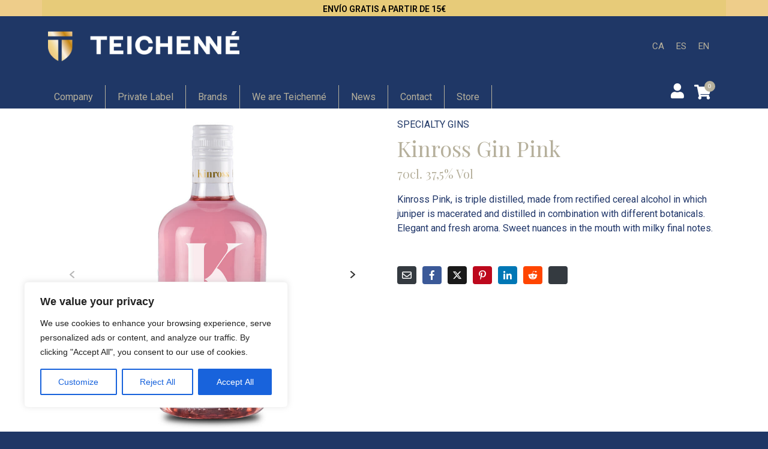

--- FILE ---
content_type: text/css
request_url: https://teichenne.com/wp-content/themes/jupiterx-child/assets/css/style.css?ver=6.8.3
body_size: -43
content:


 #tab-description p{
    font-family: 'Lato',sans-serif!important;
    color: #222222!important;
    background: white; 
    margin: 8.25pt 0cm 8.25pt 0cm;
    padding: 0px 10px 0px 10px;
}

#tab-description {
   padding: 1em;
}

--- FILE ---
content_type: text/css
request_url: https://teichenne.com/wp-content/themes/jupiterx-child/assets/src/library/css/app.css?ver=6.8.3
body_size: 1235
content:
body .jupiterx-header{z-index:20}.c-content{display:-webkit-box;display:-ms-flexbox;display:flex;-ms-flex-wrap:wrap;flex-wrap:wrap;-webkit-box-pack:justify;-ms-flex-pack:justify;justify-content:space-between;margin-bottom:2em;margin-top:15px}.c-gallery{width:48%}@media (max-width: 768px){.c-gallery{width:100%}}.c-gallery__first{width:100%}.c-gallery .swiper-button-next,.c-gallery .swiper-button-prev{background-image:none}.c-gallery .swiper-button-next::after,.c-gallery .swiper-button-prev::after{display:none}.c-gallery .swiper-button-disabled{pointer-events:auto !important}.c-gallery .mySwiper .swiper-slide{border:1px solid #ffffff;cursor:pointer}.c-gallery .mySwiper .swiper-slide-thumb-active{border:1px solid #222}.c-gallery__swiper-big{margin-bottom:10px}.c-gallery__next,.c-gallery__prev{background-color:#ffffff !important;width:40px !important;height:40px !important;border-radius:50px}.c-swiper__wrapper{width:45%;margin:0 auto;padding:5px}@media (max-width: 610px){.c-swiper__wrapper{width:70%}}.c-text{width:48%}@media (max-width: 768px){.c-text{width:100%;margin-top:2em}}.c-text__category{text-transform:uppercase}.c-text__category:hover{color:#203669}.c-text__title{font-family:'Playfair Display';font-size:36px !important;color:#b6b09c;font-weight:400;margin-bottom:0}.c-text__subtitle{font-family:'Playfair Display';color:#b6b09c;line-height:1.6;font-size:20px}.c-text__description{padding:15px 0 35px}.c-tabs{margin-bottom:5rem}.c-tabs__first a{border-bottom:1px solid #ffffff !important}.c-tabs__span a{text-align:center;text-decoration:none;text-transform:uppercase;color:#203669;padding:8px 16px;border:1px solid #3a4357;font-size:16px;display:inline-block;font-weight:bold;font-family:'Roboto'}@media (max-width: 610px){.c-tabs__span a{width:100%}}.c-tabs__span a:hover{text-decoration:none;color:#6c757d}.c-tabs__span a.active{border-bottom:1px solid #ffffff}.c-related{padding-bottom:70px}.c-related__grid{display:grid;grid-template-columns:repeat(4, 1fr);gap:25px}@media (max-width: 768px){.c-related__grid{grid-template-columns:repeat(2, 1fr);gap:20px}}.c-related__img{width:100%}.c-related__title-section{font-size:30px !important;font-family:'Playfair Display';color:#b6b09c;margin:0 0 0.8em;padding-bottom:0.5rem}.c-related__link{text-decoration:none !important}.c-related__link .c-related__title:hover{color:#203669;text-decoration:underline}.c-related__link .c-related__subtitle:hover{text-decoration:none !important}.c-related__title{font-family:'Playfair Display';font-size:21px !important;color:#203669;font-weight:500;margin:0;text-align:center}.c-related__subtitle{font-family:'Playfair Display';color:#203669;line-height:1.6;font-size:20px !important;text-align:center}.c-result__title-wrapper{display:-webkit-box;display:-ms-flexbox;display:flex;-webkit-box-pack:center;-ms-flex-pack:center;justify-content:center;padding:50px 0}.c-result__title-cat{color:#B6B09C;font-weight:600}.c-result__grid{display:grid;grid-template-columns:repeat(3, 1fr);gap:25px;padding-bottom:80px}@media (max-width: 768px){.c-result__grid{grid-template-columns:repeat(2, 1fr);gap:20px}}.c-result__img{width:100%}.c-result__link{text-decoration:none !important}.c-result__link .c-result__title:hover{color:#203669;text-decoration:none !important}.c-result__link .c-result__subtitle:hover{text-decoration:none !important}.c-result__title{font-family:'Playfair Display';font-size:24px !important;color:#203669;font-weight:500;margin:0;text-align:center}.c-result__subtitle{font-family:'Playfair Display';color:#203669;line-height:1.6;font-size:20px !important;text-align:center}.btn--mod{padding:0.375rem 0.45rem !important}.swiper-slide img{width:100%}.tabs{display:-webkit-box;display:-ms-flexbox;display:flex;-ms-flex-wrap:wrap;flex-wrap:wrap;margin-bottom:-1px}.tabs span{margin-left:-1px}@media (max-width: 320px){.tabs span{margin:0}}.tabs span:first-child{margin-left:0}.tabgroup div{padding:2em;border:1px solid #3a4357;font-family:'Lato', sans-serif}.c-list__parent{display:grid;grid-template-columns:repeat(4, 1fr);margin:0;padding:0;list-style:none;padding:25px 0}.c-list__bg{background-image:url("/wp-content/uploads/2022/01/bg_header_productos.jpg");background-position:center center;background-repeat:no-repeat;background-size:cover}.c-list__item{display:-webkit-box;display:-ms-flexbox;display:flex;-webkit-box-align:center;-ms-flex-align:center;align-items:center;background-image:url("/wp-content/uploads/2021/04/bg-categoria.png");background-position:center left;background-repeat:no-repeat}.c-list__link{color:#FFFFFF;font-family:"Roboto", Sans-serif;font-size:22px;font-weight:300;padding:15px;margin-left:25px;text-decoration:none}.c-list__link:hover{color:#FFFFFF;text-decoration:none}@media (max-width: 1024px){.c-list__link{font-size:20px}}@media (max-width: 768px){.c-list__parent{grid-template-columns:repeat(2, 1fr)}}@media (max-width: 600px){.c-list__parent{grid-template-columns:repeat(1, 1fr)}}.pt-20{padding-top:20px}.single-product .jupiterx-main-content{padding-top:20px}body .woocommerce .woocommerce-MyAccount-navigation ul li.is-active{background-color:#1F3766}

/*# sourceMappingURL=app.css.map */

--- FILE ---
content_type: text/css
request_url: https://teichenne.com/wp-content/uploads/elementor/css/post-11.css?ver=1769704735
body_size: 2700
content:
.elementor-11 .elementor-element.elementor-element-1d357b4 .elementor-repeater-item-1c5af2e.jet-parallax-section__layout .jet-parallax-section__image{background-size:auto;}.elementor-11 .elementor-element.elementor-element-2220384:not(.elementor-motion-effects-element-type-background) > .elementor-widget-wrap, .elementor-11 .elementor-element.elementor-element-2220384 > .elementor-widget-wrap > .elementor-motion-effects-container > .elementor-motion-effects-layer{background-color:#E7CB79;}.elementor-11 .elementor-element.elementor-element-2220384 > .elementor-element-populated{transition:background 0.3s, border 0.3s, border-radius 0.3s, box-shadow 0.3s;padding:8px 0px 5px 0px;}.elementor-11 .elementor-element.elementor-element-2220384 > .elementor-element-populated > .elementor-background-overlay{transition:background 0.3s, border-radius 0.3s, opacity 0.3s;}.elementor-widget-heading .elementor-heading-title{font-family:var( --e-global-typography-primary-font-family ), Sans-serif;font-weight:var( --e-global-typography-primary-font-weight );color:var( --e-global-color-primary );}.elementor-11 .elementor-element.elementor-element-db3b57c{text-align:center;}.elementor-11 .elementor-element.elementor-element-db3b57c .elementor-heading-title{font-family:"Roboto", Sans-serif;font-size:14px;font-weight:600;text-transform:uppercase;-webkit-text-stroke-width:0px;stroke-width:0px;-webkit-text-stroke-color:#000;stroke:#000;color:#000000;}.elementor-11 .elementor-element.elementor-element-1d357b4:not(.elementor-motion-effects-element-type-background), .elementor-11 .elementor-element.elementor-element-1d357b4 > .elementor-motion-effects-container > .elementor-motion-effects-layer{background-color:#EECD8A;}.elementor-11 .elementor-element.elementor-element-1d357b4{transition:background 0.3s, border 0.3s, border-radius 0.3s, box-shadow 0.3s;}.elementor-11 .elementor-element.elementor-element-1d357b4 > .elementor-background-overlay{transition:background 0.3s, border-radius 0.3s, opacity 0.3s;}.elementor-11 .elementor-element.elementor-element-0d7c41c > .elementor-container{min-height:60px;}.elementor-11 .elementor-element.elementor-element-0d7c41c .elementor-repeater-item-612a1eb.jet-parallax-section__layout .jet-parallax-section__image{background-size:auto;}.elementor-11 .elementor-element.elementor-element-8a2c555 .raven-site-logo img, .elementor-11 .elementor-element.elementor-element-8a2c555 .raven-site-logo svg{max-width:84%;}.elementor-11 .elementor-element.elementor-element-8a2c555 .raven-site-logo{text-align:left;}.elementor-bc-flex-widget .elementor-11 .elementor-element.elementor-element-360d1ee.elementor-column:not(.raven-column-flex-vertical) .elementor-widget-wrap{align-items:center;}.elementor-11 .elementor-element.elementor-element-360d1ee.elementor-column.elementor-element[data-element_type="column"]:not(.raven-column-flex-vertical) > .elementor-widget-wrap.elementor-element-populated{align-content:center;align-items:center;}.elementor-11 .elementor-element.elementor-element-360d1ee.elementor-column.elementor-element[data-element_type="column"].raven-column-flex-vertical > .elementor-widget-wrap.elementor-element-populated{justify-content:center;}.elementor-11 .elementor-element.elementor-element-360d1ee.elementor-column > .elementor-widget-wrap{justify-content:flex-end;}.elementor-11 .elementor-element.elementor-element-360d1ee.elementor-column.raven-column-flex-vertical > .elementor-widget-wrap{align-content:flex-end;align-items:flex-end;flex-wrap:wrap;}.elementor-widget-wpml-language-switcher .wpml-elementor-ls .wpml-ls-item .wpml-ls-link, 
					.elementor-widget-wpml-language-switcher .wpml-elementor-ls .wpml-ls-legacy-dropdown a{color:var( --e-global-color-text );}.elementor-widget-wpml-language-switcher .wpml-elementor-ls .wpml-ls-legacy-dropdown a:hover,
					.elementor-widget-wpml-language-switcher .wpml-elementor-ls .wpml-ls-legacy-dropdown a:focus,
					.elementor-widget-wpml-language-switcher .wpml-elementor-ls .wpml-ls-legacy-dropdown .wpml-ls-current-language:hover>a,
					.elementor-widget-wpml-language-switcher .wpml-elementor-ls .wpml-ls-item .wpml-ls-link:hover,
					.elementor-widget-wpml-language-switcher .wpml-elementor-ls .wpml-ls-item .wpml-ls-link.wpml-ls-link__active,
					.elementor-widget-wpml-language-switcher .wpml-elementor-ls .wpml-ls-item .wpml-ls-link.highlighted,
					.elementor-widget-wpml-language-switcher .wpml-elementor-ls .wpml-ls-item .wpml-ls-link:focus{color:var( --e-global-color-accent );}.elementor-widget-wpml-language-switcher .wpml-elementor-ls .wpml-ls-statics-post_translations{color:var( --e-global-color-text );}.elementor-11 .elementor-element.elementor-element-b8493fd .wpml-elementor-ls .wpml-ls-item{font-size:15px;}.elementor-11 .elementor-element.elementor-element-b8493fd .wpml-elementor-ls .wpml-ls-item .wpml-ls-link, 
					.elementor-11 .elementor-element.elementor-element-b8493fd .wpml-elementor-ls .wpml-ls-legacy-dropdown a{color:#B6B09C;}.elementor-11 .elementor-element.elementor-element-b8493fd .wpml-elementor-ls .wpml-ls-legacy-dropdown a:hover,
					.elementor-11 .elementor-element.elementor-element-b8493fd .wpml-elementor-ls .wpml-ls-legacy-dropdown a:focus,
					.elementor-11 .elementor-element.elementor-element-b8493fd .wpml-elementor-ls .wpml-ls-legacy-dropdown .wpml-ls-current-language:hover>a,
					.elementor-11 .elementor-element.elementor-element-b8493fd .wpml-elementor-ls .wpml-ls-item .wpml-ls-link:hover,
					.elementor-11 .elementor-element.elementor-element-b8493fd .wpml-elementor-ls .wpml-ls-item .wpml-ls-link.wpml-ls-link__active,
					.elementor-11 .elementor-element.elementor-element-b8493fd .wpml-elementor-ls .wpml-ls-item .wpml-ls-link.highlighted,
					.elementor-11 .elementor-element.elementor-element-b8493fd .wpml-elementor-ls .wpml-ls-item .wpml-ls-link:focus{color:#FFFFFF;}.elementor-11 .elementor-element.elementor-element-0d7c41c{margin-top:15px;margin-bottom:15px;}.elementor-11 .elementor-element.elementor-element-112ef9b1 .elementor-repeater-item-612a1eb.jet-parallax-section__layout .jet-parallax-section__image{background-size:auto;}.elementor-11 .elementor-element.elementor-element-7c992449 > .elementor-widget-wrap > .elementor-widget:not(.elementor-widget__width-auto):not(.elementor-widget__width-initial):not(:last-child):not(.elementor-absolute){margin-bottom:0px;}.elementor-11 .elementor-element.elementor-element-7c992449 > .elementor-element-populated{padding:0px 0px 0px 0px;}.elementor-widget-raven-nav-menu .raven-nav-menu-main .raven-nav-menu > li > a.raven-menu-item{font-family:var( --e-global-typography-text-font-family ), Sans-serif;font-weight:var( --e-global-typography-text-font-weight );color:var( --e-global-color-text );}.elementor-widget-raven-nav-menu .raven-nav-menu-main .raven-nav-menu > li:not(.current-menu-parent):not(.current-menu-ancestor) > a.raven-menu-item:hover:not(.raven-menu-item-active), .elementor-widget-raven-nav-menu .raven-nav-menu-main .raven-nav-menu > li:not(.current-menu-parent):not(.current-menu-ancestor) > a.highlighted:not(.raven-menu-item-active){color:var( --e-global-color-accent );}.elementor-widget-raven-nav-menu .raven-nav-menu-main .raven-nav-menu > li > a.raven-menu-item-active, .elementor-widget-raven-nav-menu .raven-nav-menu-main .raven-nav-menu > li.current-menu-parent > a, .elementor-widget-raven-nav-menu .raven-nav-menu-main .raven-nav-menu > li.current-menu-ancestor > a{color:var( --e-global-color-accent );}.elementor-widget-raven-nav-menu .raven-nav-menu-main .raven-submenu > li > a.raven-submenu-item{font-family:var( --e-global-typography-text-font-family ), Sans-serif;font-weight:var( --e-global-typography-text-font-weight );color:var( --e-global-color-text );}.elementor-widget-raven-nav-menu .raven-nav-menu-main .raven-submenu > li:not(.current-menu-parent):not(.current-menu-ancestor) > a.raven-submenu-item:hover:not(.raven-menu-item-active), .elementor-widget-raven-nav-menu .raven-nav-menu-main .raven-submenu > li:not(.current-menu-parent):not(.current-menu-ancestor) > a.highlighted:not(.raven-menu-item-active){color:var( --e-global-color-accent );}.elementor-widget-raven-nav-menu .raven-nav-menu-main .raven-submenu > li > a.raven-menu-item-active, .elementor-widget-raven-nav-menu .raven-nav-menu-main .raven-submenu > li.current-menu-parent > a, .elementor-widget-raven-nav-menu .raven-nav-menu-main .raven-submenu > li.current-menu-ancestor > a{color:var( --e-global-color-accent );}.elementor-widget-raven-nav-menu .raven-nav-menu-mobile .raven-nav-menu li > a{font-family:var( --e-global-typography-text-font-family ), Sans-serif;font-weight:var( --e-global-typography-text-font-weight );color:var( --e-global-color-text );}.elementor-widget-raven-nav-menu .raven-nav-menu-mobile .raven-nav-menu li > a:hover{color:var( --e-global-color-accent );}.elementor-widget-raven-nav-menu .raven-nav-menu-mobile .raven-nav-menu li > a.raven-menu-item-active, .elementor-widget-raven-nav-menu .raven-nav-menu-mobile .raven-nav-menu li > a:active, .elementor-widget-raven-nav-menu .raven-nav-menu-mobile .raven-nav-menu > li.current-menu-ancestor > a.raven-menu-item, .elementor-widget-raven-nav-menu li.menu-item.current-menu-ancestor > a.raven-submenu-item.has-submenu{color:var( --e-global-color-accent );}.elementor-widget-raven-nav-menu .raven-nav-menu-toggle-button{color:var( --e-global-color-secondary );}.elementor-widget-raven-nav-menu .raven-nav-menu-toggle-button svg{fill:var( --e-global-color-secondary );}.elementor-widget-raven-nav-menu .hamburger-inner, .elementor-widget-raven-nav-menu .hamburger-inner::after, .elementor-widget-raven-nav-menu .hamburger-inner::before{background-color:var( --e-global-color-secondary );}.elementor-widget-raven-nav-menu .raven-nav-menu-toggle-button:hover{color:var( --e-global-color-accent );}.elementor-widget-raven-nav-menu .raven-nav-menu-toggle-button:hover svg{fill:var( --e-global-color-accent );}.elementor-widget-raven-nav-menu .raven-nav-menu-toggle-button:hover .hamburger-inner, .elementor-widget-raven-nav-menu .raven-nav-menu-toggle-button:hover  .hamburger-inner::after, .elementor-widget-raven-nav-menu .raven-nav-menu-toggle-button:hover  .hamburger-inner::before{background-color:var( --e-global-color-accent );}.elementor-11 .elementor-element.elementor-element-3d0ca0a9 .raven-nav-menu-main .raven-nav-menu > li > a.raven-menu-item{font-family:"Roboto", Sans-serif;font-size:16px;font-weight:normal;padding:10px 20px 10px 20px;color:#B6B09C;border-style:solid;border-width:0px 1px 0px 0px;}.elementor-11 .elementor-element.elementor-element-3d0ca0a9 .raven-nav-menu-horizontal .raven-nav-menu > li:not(:last-child){margin-right:0px;}.elementor-11 .elementor-element.elementor-element-3d0ca0a9 .raven-nav-menu-vertical .raven-nav-menu > li:not(:last-child){margin-bottom:0px;}.elementor-11 .elementor-element.elementor-element-3d0ca0a9 .raven-nav-menu-vertical .raven-nav-menu li > a{justify-content:left !important;}.elementor-11 .elementor-element.elementor-element-3d0ca0a9 .raven-nav-menu-main .raven-nav-menu > li:not(.current-menu-parent):not(.current-menu-ancestor) > a.raven-menu-item:hover:not(.raven-menu-item-active), .elementor-11 .elementor-element.elementor-element-3d0ca0a9 .raven-nav-menu-main .raven-nav-menu > li:not(.current-menu-parent):not(.current-menu-ancestor) > a.highlighted:not(.raven-menu-item-active){color:#203669;background-color:#B6B09C;}.elementor-11 .elementor-element.elementor-element-3d0ca0a9 .raven-nav-menu-main .raven-nav-menu > li > a.raven-menu-item-active, .elementor-11 .elementor-element.elementor-element-3d0ca0a9 .raven-nav-menu-main .raven-nav-menu > li.current-menu-parent > a, .elementor-11 .elementor-element.elementor-element-3d0ca0a9 .raven-nav-menu-main .raven-nav-menu > li.current-menu-ancestor > a{color:#FFFFFF;}.elementor-11 .elementor-element.elementor-element-3d0ca0a9 .raven-nav-menu-main .raven-submenu > li:not(:last-child){border-bottom-width:1px;}.elementor-11 .elementor-element.elementor-element-3d0ca0a9 .raven-nav-menu-mobile .raven-nav-menu li > a{padding:8px 32px 8px 32px;justify-content:left !important;color:#3a4357;}.elementor-11 .elementor-element.elementor-element-3d0ca0a9 .raven-nav-menu-mobile .raven-nav-menu li > a:hover{color:#dbb28e;}.elementor-11 .elementor-element.elementor-element-3d0ca0a9 .raven-nav-menu-toggle{text-align:center;}.elementor-11 .elementor-element.elementor-element-3d0ca0a9 .raven-nav-menu-mobile{background-color:#ffffff;}.elementor-11 .elementor-element.elementor-element-3d0ca0a9 > .elementor-widget-container{margin:15px 0px 0px 0px;border-radius:0px 0px 0px 0px;}.elementor-bc-flex-widget .elementor-11 .elementor-element.elementor-element-6f6d094a.elementor-column:not(.raven-column-flex-vertical) .elementor-widget-wrap{align-items:flex-end;}.elementor-11 .elementor-element.elementor-element-6f6d094a.elementor-column.elementor-element[data-element_type="column"]:not(.raven-column-flex-vertical) > .elementor-widget-wrap.elementor-element-populated{align-content:flex-end;align-items:flex-end;}.elementor-11 .elementor-element.elementor-element-6f6d094a.elementor-column.elementor-element[data-element_type="column"].raven-column-flex-vertical > .elementor-widget-wrap.elementor-element-populated{justify-content:flex-end;}.elementor-11 .elementor-element.elementor-element-6f6d094a.elementor-column > .elementor-widget-wrap{justify-content:flex-end;}.elementor-11 .elementor-element.elementor-element-6f6d094a.elementor-column.raven-column-flex-vertical > .elementor-widget-wrap{align-content:flex-end;align-items:flex-end;flex-wrap:wrap;}.elementor-11 .elementor-element.elementor-element-6f6d094a > .elementor-widget-wrap > .elementor-widget:not(.elementor-widget__width-auto):not(.elementor-widget__width-initial):not(:last-child):not(.elementor-absolute){margin-bottom:0px;}.elementor-11 .elementor-element.elementor-element-6f6d094a > .elementor-element-populated{padding:0px 0px 0px 0px;}.elementor-widget-icon.elementor-view-stacked .elementor-icon{background-color:var( --e-global-color-primary );}.elementor-widget-icon.elementor-view-framed .elementor-icon, .elementor-widget-icon.elementor-view-default .elementor-icon{color:var( --e-global-color-primary );border-color:var( --e-global-color-primary );}.elementor-widget-icon.elementor-view-framed .elementor-icon, .elementor-widget-icon.elementor-view-default .elementor-icon svg{fill:var( --e-global-color-primary );}.elementor-11 .elementor-element.elementor-element-6904e887 .elementor-icon-wrapper{text-align:center;}.elementor-11 .elementor-element.elementor-element-6904e887.elementor-view-stacked .elementor-icon{background-color:#FFFFFF;}.elementor-11 .elementor-element.elementor-element-6904e887.elementor-view-framed .elementor-icon, .elementor-11 .elementor-element.elementor-element-6904e887.elementor-view-default .elementor-icon{color:#FFFFFF;border-color:#FFFFFF;}.elementor-11 .elementor-element.elementor-element-6904e887.elementor-view-framed .elementor-icon, .elementor-11 .elementor-element.elementor-element-6904e887.elementor-view-default .elementor-icon svg{fill:#FFFFFF;}.elementor-11 .elementor-element.elementor-element-6904e887.elementor-view-stacked .elementor-icon:hover{background-color:#B6B09C;}.elementor-11 .elementor-element.elementor-element-6904e887.elementor-view-framed .elementor-icon:hover, .elementor-11 .elementor-element.elementor-element-6904e887.elementor-view-default .elementor-icon:hover{color:#B6B09C;border-color:#B6B09C;}.elementor-11 .elementor-element.elementor-element-6904e887.elementor-view-framed .elementor-icon:hover, .elementor-11 .elementor-element.elementor-element-6904e887.elementor-view-default .elementor-icon:hover svg{fill:#B6B09C;}.elementor-11 .elementor-element.elementor-element-6904e887 .elementor-icon{font-size:25px;}.elementor-11 .elementor-element.elementor-element-6904e887 .elementor-icon svg{height:25px;}.elementor-11 .elementor-element.elementor-element-6904e887 > .elementor-widget-container{padding:0px 15px 2px 0px;}.elementor-widget-raven-shopping-cart .raven-shopping-cart-count{font-family:var( --e-global-typography-text-font-family ), Sans-serif;font-weight:var( --e-global-typography-text-font-weight );}.elementor-11 .elementor-element.elementor-element-6cb4dfff .raven-shopping-cart-icon{font-size:25px;padding:0px 0px 0px 0px;color:#FFFFFF;}.elementor-11 .elementor-element.elementor-element-6cb4dfff .raven-shopping-cart-icon:hover{color:#B6B09C;}.elementor-11 .elementor-element.elementor-element-6cb4dfff .raven-shopping-cart-count{font-family:"Lato", Sans-serif;font-size:10px;color:#ffffff;background-color:#B6B09C;width:18px;height:18px;margin:0px 0px 20px -15px;border-radius:100px 100px 100px 100px;}.elementor-11 .elementor-element.elementor-element-6cb4dfff.jupiterx-raven-cart-quick-view-overlay .jupiterx-cart-quick-view{width:400px;}.elementor-11 .elementor-element.elementor-element-6cb4dfff.jupiterx-raven-cart-quick-view-overlay .jupiterx-shopping-cart-content-effect-enabled-overlay{width:calc( 100% - 400px );}.elementor-11 .elementor-element.elementor-element-6cb4dfff .jupiterx-cart-quick-view{background-color:#fffff;border-color:#E3E3E3;}.elementor-11 .elementor-element.elementor-element-6cb4dfff .jupiterx-cart-quick-view .widget_shopping_cart_content{padding:0px 30px 15px 30px;}.elementor-11 .elementor-element.elementor-element-6cb4dfff .jupiterx-mini-cart-title{color:#000000;}.elementor-11 .elementor-element.elementor-element-6cb4dfff .jupiterx-mini-cart-header{padding:25px 30px 25px 30px;border-color:#E3E3E3;border-width:0 0 1px 0;}.elementor-11 .elementor-element.elementor-element-6cb4dfff .jupiterx-mini-cart-header .jupiterx-icon-x svg{color:#ADADAD;fill:#ADADAD;}.elementor-11 .elementor-element.elementor-element-6cb4dfff .jupiterx-mini-cart-header .jupiterx-icon-x:hover svg{color:#ADADAD;fill:#ADADAD;}.elementor-11 .elementor-element.elementor-element-6cb4dfff .widget_shopping_cart_content li.mini_cart_item{border-bottom-color:#E3E3E3;border-bottom-width:1px;}.elementor-11 .elementor-element.elementor-element-6cb4dfff .woocommerce.widget_shopping_cart .total{border-top-style:solid;border-top-color:#E3E3E3 !important;border-bottom-color:#E3E3E3;border-top-width:1px !important;border-bottom-width:1px;}.elementor-11 .elementor-element.elementor-element-6cb4dfff .woocommerce-mini-cart-item .quantity{color:#000000 !important;}.elementor-11 .elementor-element.elementor-element-6cb4dfff .woocommerce-mini-cart-item .woocommerce-mini-cart-item-attributes span{color:#000000 !important;}.elementor-11 .elementor-element.elementor-element-6cb4dfff .woocommerce-mini-cart-item a:not(.remove_from_cart_button){color:#000000 !important;}.elementor-11 .elementor-element.elementor-element-6cb4dfff .woocommerce-mini-cart-item a:not(.remove_from_cart_button):hover{color:#000000 !important;}.elementor-11 .elementor-element.elementor-element-6cb4dfff .woocommerce-mini-cart__total > *{color:#000000 !important;}.elementor-11 .elementor-element.elementor-element-6cb4dfff .woocommerce-mini-cart__buttons a.checkout{color:#FFFFFF;background-color:#232323;border-radius:4px 4px 4px 4px;padding:15px 30px 15px 30px;}.elementor-11 .elementor-element.elementor-element-6cb4dfff .woocommerce-mini-cart__buttons a.checkout:hover{color:#FFFFFF;background-color:#000000;}.elementor-11 .elementor-element.elementor-element-6cb4dfff .woocommerce-mini-cart__buttons a:not(.checkout){color:#232323;background-color:#FFFFFF;border-radius:4px 4px 4px 4px;padding:15px 30px 15px 30px;}.elementor-11 .elementor-element.elementor-element-6cb4dfff .woocommerce-mini-cart__buttons a:not(.checkout):hover{color:#FFFFFF;background-color:#232323;}.elementor-11 .elementor-element.elementor-element-6cb4dfff > .elementor-widget-container{padding:0px 10px 0px 0px;}.elementor-11 .elementor-element.elementor-element-6cb4dfff{width:auto;max-width:auto;}.elementor-11 .elementor-element.elementor-element-112ef9b1:not(.elementor-motion-effects-element-type-background), .elementor-11 .elementor-element.elementor-element-112ef9b1 > .elementor-motion-effects-container > .elementor-motion-effects-layer{background-color:#1F3766;}.elementor-11 .elementor-element.elementor-element-112ef9b1{transition:background 0.3s, border 0.3s, border-radius 0.3s, box-shadow 0.3s;}.elementor-11 .elementor-element.elementor-element-112ef9b1 > .elementor-background-overlay{transition:background 0.3s, border-radius 0.3s, opacity 0.3s;}@media(max-width:1024px){.elementor-11 .elementor-element.elementor-element-7c992449 > .elementor-element-populated{margin:0px 0px 0px 0px;--e-column-margin-right:0px;--e-column-margin-left:0px;}.elementor-11 .elementor-element.elementor-element-3d0ca0a9 .raven-nav-menu-main .raven-nav-menu > li > a.raven-menu-item{font-size:13px;padding:12px 15px 12px 15px;}.elementor-11 .elementor-element.elementor-element-3d0ca0a9 .raven-nav-menu-horizontal .raven-nav-menu > li:not(:last-child){margin-right:0px;}.elementor-11 .elementor-element.elementor-element-3d0ca0a9 .raven-nav-menu-vertical .raven-nav-menu > li:not(:last-child){margin-bottom:0px;}.elementor-bc-flex-widget .elementor-11 .elementor-element.elementor-element-6f6d094a.elementor-column .elementor-widget-wrap{align-items:flex-end;}.elementor-11 .elementor-element.elementor-element-6f6d094a.elementor-column.elementor-element[data-element_type="column"] > .elementor-widget-wrap.elementor-element-populated{align-content:flex-end;align-items:flex-end;}.elementor-11 .elementor-element.elementor-element-6f6d094a > .elementor-widget-wrap > .elementor-widget:not(.elementor-widget__width-auto):not(.elementor-widget__width-initial):not(:last-child):not(.elementor-absolute){margin-bottom:0px;}.elementor-11 .elementor-element.elementor-element-6f6d094a > .elementor-element-populated{margin:0px 10px -6px 0px;--e-column-margin-right:10px;--e-column-margin-left:0px;}}@media(max-width:767px){.elementor-11 .elementor-element.elementor-element-9c3326a{width:45%;}.elementor-11 .elementor-element.elementor-element-9c3326a.elementor-column{order:2;}.elementor-11 .elementor-element.elementor-element-8a2c555 .raven-site-logo img, .elementor-11 .elementor-element.elementor-element-8a2c555 .raven-site-logo svg{max-width:130px;}.elementor-11 .elementor-element.elementor-element-8a2c555 .raven-site-logo{text-align:left;}.elementor-11 .elementor-element.elementor-element-360d1ee{width:55%;}.elementor-11 .elementor-element.elementor-element-360d1ee > .elementor-element-populated{padding:0px 0px 0px 0px;}.elementor-11 .elementor-element.elementor-element-360d1ee.elementor-column{order:2;}.elementor-11 .elementor-element.elementor-element-7c992449{width:20%;}.elementor-11 .elementor-element.elementor-element-7c992449 > .elementor-widget-wrap > .elementor-widget:not(.elementor-widget__width-auto):not(.elementor-widget__width-initial):not(:last-child):not(.elementor-absolute){margin-bottom:0px;}.elementor-11 .elementor-element.elementor-element-7c992449 > .elementor-element-populated{padding:0px 0px 0px 0px;}.elementor-11 .elementor-element.elementor-element-7c992449.elementor-column{order:2;}.elementor-11 .elementor-element.elementor-element-3d0ca0a9 .raven-nav-menu-main .raven-nav-menu > li > a.raven-menu-item{padding:0px 0px 0px 0px;}.elementor-11 .elementor-element.elementor-element-3d0ca0a9:not(.raven-nav-menu-stretch) .raven-nav-menu-mobile{margin-top:17px;}.elementor-11 .elementor-element.elementor-element-3d0ca0a9.raven-nav-menu-stretch .raven-nav-menu-mobile{top:auto !important;margin-top:17px;}.elementor-11 .elementor-element.elementor-element-3d0ca0a9 .raven-nav-menu-toggle-button{font-size:36px;padding:0px 0px 0px 10px;color:#B6B09C;}.elementor-11 .elementor-element.elementor-element-3d0ca0a9 .raven-nav-menu-custom-icon svg{width:36px;}.elementor-11 .elementor-element.elementor-element-3d0ca0a9 .hamburger .hamburger-box{width:36px;}.elementor-11 .elementor-element.elementor-element-3d0ca0a9 .hamburger-box{height:calc(((36px/8) * 3) + calc((36px/4) * 2));}.elementor-11 .elementor-element.elementor-element-3d0ca0a9 .hamburger-box .hamburger-inner{margin-top:calc((36px/8) / -2);}.elementor-11 .elementor-element.elementor-element-3d0ca0a9 .hamburger-inner{width:36px;}.elementor-11 .elementor-element.elementor-element-3d0ca0a9 .hamburger-inner::before{width:36px;}.elementor-11 .elementor-element.elementor-element-3d0ca0a9 .hamburger-inner::after{width:36px;}.elementor-11 .elementor-element.elementor-element-3d0ca0a9 .hamburger-inner, .elementor-11 .elementor-element.elementor-element-3d0ca0a9 .hamburger-inner::before, .elementor-11 .elementor-element.elementor-element-3d0ca0a9 .hamburger-inner::after{height:calc(36px / 8);}.elementor-11 .elementor-element.elementor-element-3d0ca0a9 .hamburger:not(.is-active) .hamburger-inner::before{top:calc(((36px/8) + calc(36px/4)) * -1);}.elementor-11 .elementor-element.elementor-element-3d0ca0a9 .hamburger:not(.is-active) .hamburger-inner::after{bottom:calc(((36px/8) + calc(36px/4)) * -1);}.elementor-11 .elementor-element.elementor-element-3d0ca0a9 .raven-nav-menu-toggle{text-align:left;}.elementor-11 .elementor-element.elementor-element-3d0ca0a9 .raven-nav-menu-toggle-button svg{fill:#B6B09C;}.elementor-11 .elementor-element.elementor-element-3d0ca0a9 .hamburger-inner, .elementor-11 .elementor-element.elementor-element-3d0ca0a9 .hamburger-inner::after, .elementor-11 .elementor-element.elementor-element-3d0ca0a9 .hamburger-inner::before{background-color:#B6B09C;}.elementor-11 .elementor-element.elementor-element-3d0ca0a9 > .elementor-widget-container{margin:0px 0px 0px 0px;}.elementor-11 .elementor-element.elementor-element-6f6d094a{width:80%;}.elementor-bc-flex-widget .elementor-11 .elementor-element.elementor-element-6f6d094a.elementor-column .elementor-widget-wrap{align-items:flex-end;}.elementor-11 .elementor-element.elementor-element-6f6d094a.elementor-column.elementor-element[data-element_type="column"] > .elementor-widget-wrap.elementor-element-populated{align-content:flex-end;align-items:flex-end;}.elementor-11 .elementor-element.elementor-element-6f6d094a.elementor-column > .elementor-widget-wrap{justify-content:flex-end;}.elementor-11 .elementor-element.elementor-element-6f6d094a > .elementor-widget-wrap > .elementor-widget:not(.elementor-widget__width-auto):not(.elementor-widget__width-initial):not(:last-child):not(.elementor-absolute){margin-bottom:0px;}.elementor-11 .elementor-element.elementor-element-6f6d094a > .elementor-element-populated{margin:0px 10px -12px 0px;--e-column-margin-right:10px;--e-column-margin-left:0px;}.elementor-11 .elementor-element.elementor-element-6f6d094a.elementor-column{order:2;}.elementor-11 .elementor-element.elementor-element-6cb4dfff > .elementor-widget-container{margin:0px 0px 0px 10px;}.elementor-11 .elementor-element.elementor-element-112ef9b1{padding:10px 0px 10px 0px;z-index:1000;}}@media(min-width:768px){.elementor-11 .elementor-element.elementor-element-7c992449{width:83.332%;}.elementor-11 .elementor-element.elementor-element-6f6d094a{width:16%;}}@media(max-width:1024px) and (min-width:768px){.elementor-11 .elementor-element.elementor-element-9c3326a{width:50%;}.elementor-11 .elementor-element.elementor-element-360d1ee{width:50%;}.elementor-11 .elementor-element.elementor-element-7c992449{width:80%;}.elementor-11 .elementor-element.elementor-element-6f6d094a{width:20%;}}/* Start JX Custom Fonts CSS *//* End JX Custom Fonts CSS */
/* Start JX Custom Fonts CSS *//* End JX Custom Fonts CSS */

--- FILE ---
content_type: text/css
request_url: https://teichenne.com/wp-content/uploads/elementor/css/post-439.css?ver=1769704735
body_size: 2072
content:
.elementor-439 .elementor-element.elementor-element-b1503f1 .elementor-repeater-item-612a1eb.jet-parallax-section__layout .jet-parallax-section__image{background-size:auto;}.elementor-bc-flex-widget .elementor-439 .elementor-element.elementor-element-61c5855.elementor-column:not(.raven-column-flex-vertical) .elementor-widget-wrap{align-items:center;}.elementor-439 .elementor-element.elementor-element-61c5855.elementor-column.elementor-element[data-element_type="column"]:not(.raven-column-flex-vertical) > .elementor-widget-wrap.elementor-element-populated{align-content:center;align-items:center;}.elementor-439 .elementor-element.elementor-element-61c5855.elementor-column.elementor-element[data-element_type="column"].raven-column-flex-vertical > .elementor-widget-wrap.elementor-element-populated{justify-content:center;}.elementor-439 .elementor-element.elementor-element-61c5855 > .elementor-widget-wrap > .elementor-widget:not(.elementor-widget__width-auto):not(.elementor-widget__width-initial):not(:last-child):not(.elementor-absolute){margin-bottom:0px;}.elementor-439 .elementor-element.elementor-element-61c5855 > .elementor-element-populated{margin:0px 0px 0px 35px;--e-column-margin-right:0px;--e-column-margin-left:35px;padding:0px 0px 0px 10px;}.elementor-widget-raven-nav-menu .raven-nav-menu-main .raven-nav-menu > li > a.raven-menu-item{font-family:var( --e-global-typography-text-font-family ), Sans-serif;font-weight:var( --e-global-typography-text-font-weight );color:var( --e-global-color-text );}.elementor-widget-raven-nav-menu .raven-nav-menu-main .raven-nav-menu > li:not(.current-menu-parent):not(.current-menu-ancestor) > a.raven-menu-item:hover:not(.raven-menu-item-active), .elementor-widget-raven-nav-menu .raven-nav-menu-main .raven-nav-menu > li:not(.current-menu-parent):not(.current-menu-ancestor) > a.highlighted:not(.raven-menu-item-active){color:var( --e-global-color-accent );}.elementor-widget-raven-nav-menu .raven-nav-menu-main .raven-nav-menu > li > a.raven-menu-item-active, .elementor-widget-raven-nav-menu .raven-nav-menu-main .raven-nav-menu > li.current-menu-parent > a, .elementor-widget-raven-nav-menu .raven-nav-menu-main .raven-nav-menu > li.current-menu-ancestor > a{color:var( --e-global-color-accent );}.elementor-widget-raven-nav-menu .raven-nav-menu-main .raven-submenu > li > a.raven-submenu-item{font-family:var( --e-global-typography-text-font-family ), Sans-serif;font-weight:var( --e-global-typography-text-font-weight );color:var( --e-global-color-text );}.elementor-widget-raven-nav-menu .raven-nav-menu-main .raven-submenu > li:not(.current-menu-parent):not(.current-menu-ancestor) > a.raven-submenu-item:hover:not(.raven-menu-item-active), .elementor-widget-raven-nav-menu .raven-nav-menu-main .raven-submenu > li:not(.current-menu-parent):not(.current-menu-ancestor) > a.highlighted:not(.raven-menu-item-active){color:var( --e-global-color-accent );}.elementor-widget-raven-nav-menu .raven-nav-menu-main .raven-submenu > li > a.raven-menu-item-active, .elementor-widget-raven-nav-menu .raven-nav-menu-main .raven-submenu > li.current-menu-parent > a, .elementor-widget-raven-nav-menu .raven-nav-menu-main .raven-submenu > li.current-menu-ancestor > a{color:var( --e-global-color-accent );}.elementor-widget-raven-nav-menu .raven-nav-menu-mobile .raven-nav-menu li > a{font-family:var( --e-global-typography-text-font-family ), Sans-serif;font-weight:var( --e-global-typography-text-font-weight );color:var( --e-global-color-text );}.elementor-widget-raven-nav-menu .raven-nav-menu-mobile .raven-nav-menu li > a:hover{color:var( --e-global-color-accent );}.elementor-widget-raven-nav-menu .raven-nav-menu-mobile .raven-nav-menu li > a.raven-menu-item-active, .elementor-widget-raven-nav-menu .raven-nav-menu-mobile .raven-nav-menu li > a:active, .elementor-widget-raven-nav-menu .raven-nav-menu-mobile .raven-nav-menu > li.current-menu-ancestor > a.raven-menu-item, .elementor-widget-raven-nav-menu li.menu-item.current-menu-ancestor > a.raven-submenu-item.has-submenu{color:var( --e-global-color-accent );}.elementor-widget-raven-nav-menu .raven-nav-menu-toggle-button{color:var( --e-global-color-secondary );}.elementor-widget-raven-nav-menu .raven-nav-menu-toggle-button svg{fill:var( --e-global-color-secondary );}.elementor-widget-raven-nav-menu .hamburger-inner, .elementor-widget-raven-nav-menu .hamburger-inner::after, .elementor-widget-raven-nav-menu .hamburger-inner::before{background-color:var( --e-global-color-secondary );}.elementor-widget-raven-nav-menu .raven-nav-menu-toggle-button:hover{color:var( --e-global-color-accent );}.elementor-widget-raven-nav-menu .raven-nav-menu-toggle-button:hover svg{fill:var( --e-global-color-accent );}.elementor-widget-raven-nav-menu .raven-nav-menu-toggle-button:hover .hamburger-inner, .elementor-widget-raven-nav-menu .raven-nav-menu-toggle-button:hover  .hamburger-inner::after, .elementor-widget-raven-nav-menu .raven-nav-menu-toggle-button:hover  .hamburger-inner::before{background-color:var( --e-global-color-accent );}.elementor-439 .elementor-element.elementor-element-bc563ab .raven-nav-menu-main .raven-nav-menu > li > a.raven-menu-item{font-family:"Roboto", Sans-serif;font-size:16px;font-weight:normal;padding:10px 24px 10px 24px;color:#B6B09C;border-style:solid;border-width:0px 1px 0px 0px;}.elementor-439 .elementor-element.elementor-element-bc563ab .raven-nav-menu-horizontal .raven-nav-menu > li:not(:last-child){margin-right:0px;}.elementor-439 .elementor-element.elementor-element-bc563ab .raven-nav-menu-vertical .raven-nav-menu > li:not(:last-child){margin-bottom:0px;}.elementor-439 .elementor-element.elementor-element-bc563ab .raven-nav-menu-vertical .raven-nav-menu li > a{justify-content:left !important;}.elementor-439 .elementor-element.elementor-element-bc563ab .raven-nav-menu-main .raven-nav-menu > li:not(.current-menu-parent):not(.current-menu-ancestor) > a.raven-menu-item:hover:not(.raven-menu-item-active), .elementor-439 .elementor-element.elementor-element-bc563ab .raven-nav-menu-main .raven-nav-menu > li:not(.current-menu-parent):not(.current-menu-ancestor) > a.highlighted:not(.raven-menu-item-active){color:#203669;background-color:#B6B09C;}.elementor-439 .elementor-element.elementor-element-bc563ab .raven-nav-menu-main .raven-nav-menu > li > a.raven-menu-item-active, .elementor-439 .elementor-element.elementor-element-bc563ab .raven-nav-menu-main .raven-nav-menu > li.current-menu-parent > a, .elementor-439 .elementor-element.elementor-element-bc563ab .raven-nav-menu-main .raven-nav-menu > li.current-menu-ancestor > a{color:#FFFFFF;}.elementor-439 .elementor-element.elementor-element-bc563ab .raven-nav-menu-main .raven-submenu > li:not(:last-child){border-bottom-width:1px;}.elementor-439 .elementor-element.elementor-element-bc563ab .raven-nav-menu-mobile .raven-nav-menu li > a{padding:8px 32px 8px 32px;justify-content:left !important;color:#3a4357;}.elementor-439 .elementor-element.elementor-element-bc563ab .raven-nav-menu-mobile .raven-nav-menu li > a:hover{color:#dbb28e;}.elementor-439 .elementor-element.elementor-element-bc563ab .raven-nav-menu-toggle{text-align:center;}.elementor-439 .elementor-element.elementor-element-bc563ab .raven-nav-menu-mobile{background-color:#ffffff;}.elementor-439 .elementor-element.elementor-element-bc563ab > .elementor-widget-container{margin:15px 0px 0px 0px;border-radius:0px 0px 0px 0px;}.elementor-bc-flex-widget .elementor-439 .elementor-element.elementor-element-2f3febe.elementor-column:not(.raven-column-flex-vertical) .elementor-widget-wrap{align-items:center;}.elementor-439 .elementor-element.elementor-element-2f3febe.elementor-column.elementor-element[data-element_type="column"]:not(.raven-column-flex-vertical) > .elementor-widget-wrap.elementor-element-populated{align-content:center;align-items:center;}.elementor-439 .elementor-element.elementor-element-2f3febe.elementor-column.elementor-element[data-element_type="column"].raven-column-flex-vertical > .elementor-widget-wrap.elementor-element-populated{justify-content:center;}.elementor-439 .elementor-element.elementor-element-2f3febe.elementor-column > .elementor-widget-wrap{justify-content:flex-end;}.elementor-439 .elementor-element.elementor-element-2f3febe.elementor-column.raven-column-flex-vertical > .elementor-widget-wrap{align-content:flex-end;align-items:flex-end;flex-wrap:wrap;}.elementor-439 .elementor-element.elementor-element-2f3febe > .elementor-widget-wrap > .elementor-widget:not(.elementor-widget__width-auto):not(.elementor-widget__width-initial):not(:last-child):not(.elementor-absolute){margin-bottom:0px;}.elementor-439 .elementor-element.elementor-element-2f3febe > .elementor-element-populated{margin:0px 10px 0px 0px;--e-column-margin-right:10px;--e-column-margin-left:0px;padding:0px 0px 0px 0px;}.elementor-439 .elementor-element.elementor-element-99e60c1 .raven-site-logo img, .elementor-439 .elementor-element.elementor-element-99e60c1 .raven-site-logo svg{max-width:60%;}.elementor-439 .elementor-element.elementor-element-99e60c1 .raven-site-logo{text-align:left;}.elementor-439 .elementor-element.elementor-element-0b78193 .raven-nav-menu-main .raven-nav-menu > li > a.raven-menu-item{font-family:"Roboto", Sans-serif;font-size:16px;font-weight:normal;padding:15px 10px 10px 10px;color:#203669;background-color:#B6B09C;}.elementor-439 .elementor-element.elementor-element-0b78193 .raven-nav-menu-horizontal .raven-nav-menu > li:not(:last-child){margin-right:32px;}.elementor-439 .elementor-element.elementor-element-0b78193 .raven-nav-menu-vertical .raven-nav-menu > li:not(:last-child){margin-bottom:32px;}.elementor-439 .elementor-element.elementor-element-0b78193 .raven-nav-menu-vertical .raven-nav-menu li > a{justify-content:left !important;}.elementor-439 .elementor-element.elementor-element-0b78193 .raven-nav-menu-main .raven-nav-menu > li:not(.current-menu-parent):not(.current-menu-ancestor) > a.raven-menu-item:hover:not(.raven-menu-item-active), .elementor-439 .elementor-element.elementor-element-0b78193 .raven-nav-menu-main .raven-nav-menu > li:not(.current-menu-parent):not(.current-menu-ancestor) > a.highlighted:not(.raven-menu-item-active){color:#B6B09C;background-color:#203669;}.elementor-439 .elementor-element.elementor-element-0b78193 .raven-nav-menu-main .raven-nav-menu > li > a.raven-menu-item-active, .elementor-439 .elementor-element.elementor-element-0b78193 .raven-nav-menu-main .raven-nav-menu > li.current-menu-parent > a, .elementor-439 .elementor-element.elementor-element-0b78193 .raven-nav-menu-main .raven-nav-menu > li.current-menu-ancestor > a{color:#FFFFFF;}.elementor-439 .elementor-element.elementor-element-0b78193 .raven-nav-menu-main .raven-submenu > li:not(:last-child){border-bottom-width:1px;}.elementor-439 .elementor-element.elementor-element-0b78193 .raven-nav-menu-mobile .raven-nav-menu li > a{padding:8px 32px 8px 32px;justify-content:left !important;color:#3a4357;}.elementor-439 .elementor-element.elementor-element-0b78193 .raven-nav-menu-mobile .raven-nav-menu li > a:hover{color:#dbb28e;}.elementor-439 .elementor-element.elementor-element-0b78193 .raven-nav-menu-toggle{text-align:center;}.elementor-439 .elementor-element.elementor-element-0b78193 .raven-nav-menu-mobile{background-color:#ffffff;}.elementor-439 .elementor-element.elementor-element-0b78193 > .elementor-widget-container{margin:10px 40px 0px 0px;}.elementor-widget-raven-shopping-cart .raven-shopping-cart-count{font-family:var( --e-global-typography-text-font-family ), Sans-serif;font-weight:var( --e-global-typography-text-font-weight );}.elementor-439 .elementor-element.elementor-element-d98525f .raven-shopping-cart-icon{font-size:25px;padding:0px 0px 0px 0px;color:#FFFFFF;}.elementor-439 .elementor-element.elementor-element-d98525f .raven-shopping-cart-icon:hover{color:#B6B09C;}.elementor-439 .elementor-element.elementor-element-d98525f .raven-shopping-cart-count{font-family:"Lato", Sans-serif;font-size:10px;color:#ffffff;background-color:#B6B09C;width:18px;height:18px;margin:0px 0px 20px -15px;border-radius:100px 100px 100px 100px;}.elementor-439 .elementor-element.elementor-element-d98525f.jupiterx-raven-cart-quick-view-overlay .jupiterx-cart-quick-view{width:400px;}.elementor-439 .elementor-element.elementor-element-d98525f.jupiterx-raven-cart-quick-view-overlay .jupiterx-shopping-cart-content-effect-enabled-overlay{width:calc( 100% - 400px );}.elementor-439 .elementor-element.elementor-element-d98525f .jupiterx-cart-quick-view{background-color:#fffff;border-color:#E3E3E3;}.elementor-439 .elementor-element.elementor-element-d98525f .jupiterx-cart-quick-view .widget_shopping_cart_content{padding:0px 30px 15px 30px;}.elementor-439 .elementor-element.elementor-element-d98525f .jupiterx-mini-cart-title{color:#000000;}.elementor-439 .elementor-element.elementor-element-d98525f .jupiterx-mini-cart-header{padding:25px 30px 25px 30px;border-color:#E3E3E3;border-width:0 0 1px 0;}.elementor-439 .elementor-element.elementor-element-d98525f .jupiterx-mini-cart-header .jupiterx-icon-x svg{color:#ADADAD;fill:#ADADAD;}.elementor-439 .elementor-element.elementor-element-d98525f .jupiterx-mini-cart-header .jupiterx-icon-x:hover svg{color:#ADADAD;fill:#ADADAD;}.elementor-439 .elementor-element.elementor-element-d98525f .widget_shopping_cart_content li.mini_cart_item{border-bottom-color:#E3E3E3;border-bottom-width:1px;}.elementor-439 .elementor-element.elementor-element-d98525f .woocommerce.widget_shopping_cart .total{border-top-style:solid;border-top-color:#E3E3E3 !important;border-bottom-color:#E3E3E3;border-top-width:1px !important;border-bottom-width:1px;}.elementor-439 .elementor-element.elementor-element-d98525f .woocommerce-mini-cart-item .quantity{color:#000000 !important;}.elementor-439 .elementor-element.elementor-element-d98525f .woocommerce-mini-cart-item .woocommerce-mini-cart-item-attributes span{color:#000000 !important;}.elementor-439 .elementor-element.elementor-element-d98525f .woocommerce-mini-cart-item a:not(.remove_from_cart_button){color:#000000 !important;}.elementor-439 .elementor-element.elementor-element-d98525f .woocommerce-mini-cart-item a:not(.remove_from_cart_button):hover{color:#000000 !important;}.elementor-439 .elementor-element.elementor-element-d98525f .woocommerce-mini-cart__total > *{color:#000000 !important;}.elementor-439 .elementor-element.elementor-element-d98525f .woocommerce-mini-cart__buttons a.checkout{color:#FFFFFF;background-color:#232323;border-radius:4px 4px 4px 4px;padding:15px 30px 15px 30px;}.elementor-439 .elementor-element.elementor-element-d98525f .woocommerce-mini-cart__buttons a.checkout:hover{color:#FFFFFF;background-color:#000000;}.elementor-439 .elementor-element.elementor-element-d98525f .woocommerce-mini-cart__buttons a:not(.checkout){color:#232323;background-color:#FFFFFF;border-radius:4px 4px 4px 4px;padding:15px 30px 15px 30px;}.elementor-439 .elementor-element.elementor-element-d98525f .woocommerce-mini-cart__buttons a:not(.checkout):hover{color:#FFFFFF;background-color:#232323;}.elementor-439 .elementor-element.elementor-element-d98525f > .elementor-widget-container{margin:10px 0px 0px 0px;}.elementor-439 .elementor-element.elementor-element-d98525f{width:auto;max-width:auto;}.elementor-439 .elementor-element.elementor-element-b1503f1 > .elementor-background-overlay{background-color:#203669;opacity:0.9;}@media(max-width:1024px){.elementor-439 .elementor-element.elementor-element-61c5855 > .elementor-element-populated{margin:0px 0px 0px 0px;--e-column-margin-right:0px;--e-column-margin-left:0px;}.elementor-439 .elementor-element.elementor-element-bc563ab .raven-nav-menu-main .raven-nav-menu > li > a.raven-menu-item{font-size:13px;padding:12px 15px 12px 15px;}.elementor-439 .elementor-element.elementor-element-bc563ab .raven-nav-menu-horizontal .raven-nav-menu > li:not(:last-child){margin-right:0px;}.elementor-439 .elementor-element.elementor-element-bc563ab .raven-nav-menu-vertical .raven-nav-menu > li:not(:last-child){margin-bottom:0px;}.elementor-bc-flex-widget .elementor-439 .elementor-element.elementor-element-2f3febe.elementor-column .elementor-widget-wrap{align-items:center;}.elementor-439 .elementor-element.elementor-element-2f3febe.elementor-column.elementor-element[data-element_type="column"] > .elementor-widget-wrap.elementor-element-populated{align-content:center;align-items:center;}.elementor-439 .elementor-element.elementor-element-2f3febe.elementor-column > .elementor-widget-wrap{justify-content:flex-end;}.elementor-439 .elementor-element.elementor-element-2f3febe > .elementor-widget-wrap > .elementor-widget:not(.elementor-widget__width-auto):not(.elementor-widget__width-initial):not(:last-child):not(.elementor-absolute){margin-bottom:0px;}.elementor-439 .elementor-element.elementor-element-2f3febe > .elementor-element-populated{margin:0px 10px -14px 0px;--e-column-margin-right:10px;--e-column-margin-left:0px;}.elementor-439 .elementor-element.elementor-element-0b78193 .raven-nav-menu-main .raven-nav-menu > li > a.raven-menu-item{font-size:13px;}.elementor-439 .elementor-element.elementor-element-0b78193 .raven-nav-menu-horizontal .raven-nav-menu > li:not(:last-child){margin-right:16px;}.elementor-439 .elementor-element.elementor-element-0b78193 .raven-nav-menu-vertical .raven-nav-menu > li:not(:last-child){margin-bottom:16px;}.elementor-439 .elementor-element.elementor-element-0b78193 > .elementor-widget-container{margin:0px 3px 0px 0px;}}@media(min-width:768px){.elementor-439 .elementor-element.elementor-element-61c5855{width:81.332%;}.elementor-439 .elementor-element.elementor-element-2f3febe{width:18%;}}@media(max-width:1024px) and (min-width:768px){.elementor-439 .elementor-element.elementor-element-61c5855{width:80%;}.elementor-439 .elementor-element.elementor-element-2f3febe{width:20%;}}@media(max-width:767px){.elementor-439 .elementor-element.elementor-element-61c5855{width:20%;}.elementor-439 .elementor-element.elementor-element-61c5855 > .elementor-widget-wrap > .elementor-widget:not(.elementor-widget__width-auto):not(.elementor-widget__width-initial):not(:last-child):not(.elementor-absolute){margin-bottom:0px;}.elementor-439 .elementor-element.elementor-element-61c5855 > .elementor-element-populated{padding:0px 0px 0px 0px;}.elementor-439 .elementor-element.elementor-element-61c5855.elementor-column{order:2;}.elementor-439 .elementor-element.elementor-element-bc563ab:not(.raven-nav-menu-stretch) .raven-nav-menu-mobile{margin-top:17px;}.elementor-439 .elementor-element.elementor-element-bc563ab.raven-nav-menu-stretch .raven-nav-menu-mobile{top:auto !important;margin-top:17px;}.elementor-439 .elementor-element.elementor-element-bc563ab .raven-nav-menu-toggle-button{font-size:36px;padding:0px 0px 0px 10px;color:#B6B09C;}.elementor-439 .elementor-element.elementor-element-bc563ab .raven-nav-menu-custom-icon svg{width:36px;}.elementor-439 .elementor-element.elementor-element-bc563ab .hamburger .hamburger-box{width:36px;}.elementor-439 .elementor-element.elementor-element-bc563ab .hamburger-box{height:calc(((36px/8) * 3) + calc((36px/4) * 2));}.elementor-439 .elementor-element.elementor-element-bc563ab .hamburger-box .hamburger-inner{margin-top:calc((36px/8) / -2);}.elementor-439 .elementor-element.elementor-element-bc563ab .hamburger-inner{width:36px;}.elementor-439 .elementor-element.elementor-element-bc563ab .hamburger-inner::before{width:36px;}.elementor-439 .elementor-element.elementor-element-bc563ab .hamburger-inner::after{width:36px;}.elementor-439 .elementor-element.elementor-element-bc563ab .hamburger-inner, .elementor-439 .elementor-element.elementor-element-bc563ab .hamburger-inner::before, .elementor-439 .elementor-element.elementor-element-bc563ab .hamburger-inner::after{height:calc(36px / 8);}.elementor-439 .elementor-element.elementor-element-bc563ab .hamburger:not(.is-active) .hamburger-inner::before{top:calc(((36px/8) + calc(36px/4)) * -1);}.elementor-439 .elementor-element.elementor-element-bc563ab .hamburger:not(.is-active) .hamburger-inner::after{bottom:calc(((36px/8) + calc(36px/4)) * -1);}.elementor-439 .elementor-element.elementor-element-bc563ab .raven-nav-menu-toggle{text-align:left;}.elementor-439 .elementor-element.elementor-element-bc563ab .raven-nav-menu-toggle-button svg{fill:#B6B09C;}.elementor-439 .elementor-element.elementor-element-bc563ab .hamburger-inner, .elementor-439 .elementor-element.elementor-element-bc563ab .hamburger-inner::after, .elementor-439 .elementor-element.elementor-element-bc563ab .hamburger-inner::before{background-color:#B6B09C;}.elementor-439 .elementor-element.elementor-element-2f3febe{width:80%;}.elementor-bc-flex-widget .elementor-439 .elementor-element.elementor-element-2f3febe.elementor-column .elementor-widget-wrap{align-items:center;}.elementor-439 .elementor-element.elementor-element-2f3febe.elementor-column.elementor-element[data-element_type="column"] > .elementor-widget-wrap.elementor-element-populated{align-content:center;align-items:center;}.elementor-439 .elementor-element.elementor-element-2f3febe.elementor-column > .elementor-widget-wrap{justify-content:flex-end;}.elementor-439 .elementor-element.elementor-element-2f3febe > .elementor-widget-wrap > .elementor-widget:not(.elementor-widget__width-auto):not(.elementor-widget__width-initial):not(:last-child):not(.elementor-absolute){margin-bottom:0px;}.elementor-439 .elementor-element.elementor-element-2f3febe.elementor-column{order:2;}.elementor-439 .elementor-element.elementor-element-0b78193:not(.raven-nav-menu-stretch) .raven-nav-menu-mobile{margin-top:17px;}.elementor-439 .elementor-element.elementor-element-0b78193.raven-nav-menu-stretch .raven-nav-menu-mobile{top:auto !important;margin-top:17px;}.elementor-439 .elementor-element.elementor-element-0b78193 .raven-nav-menu-toggle-button{color:#dbb28e;}.elementor-439 .elementor-element.elementor-element-0b78193 .raven-nav-menu-toggle-button svg{fill:#dbb28e;}.elementor-439 .elementor-element.elementor-element-0b78193 .hamburger-inner, .elementor-439 .elementor-element.elementor-element-0b78193 .hamburger-inner::after, .elementor-439 .elementor-element.elementor-element-0b78193 .hamburger-inner::before{background-color:#dbb28e;}.elementor-439 .elementor-element.elementor-element-0b78193 > .elementor-widget-container{margin:00px 00px 00px 00px;}.elementor-439 .elementor-element.elementor-element-d98525f > .elementor-widget-container{margin:0px 0px 0px 10px;}}/* Start JX Custom Fonts CSS *//* End JX Custom Fonts CSS */
/* Start JX Custom Fonts CSS *//* End JX Custom Fonts CSS */

--- FILE ---
content_type: text/css
request_url: https://teichenne.com/wp-content/uploads/elementor/css/post-125.css?ver=1769704735
body_size: 1692
content:
.elementor-125 .elementor-element.elementor-element-7f496dc .elementor-repeater-item-06cdfd3.jet-parallax-section__layout .jet-parallax-section__image{background-size:auto;}.elementor-125 .elementor-element.elementor-element-42b1ba7 .elementor-repeater-item-438faa0.jet-parallax-section__layout .jet-parallax-section__image{background-size:auto;}.elementor-125 .elementor-element.elementor-element-85d0c10 > .elementor-element-populated{border-style:solid;border-width:0px 1px 0px 0px;border-color:#505b73;}.elementor-125 .elementor-element.elementor-element-85d0c10 > .elementor-element-populated, .elementor-125 .elementor-element.elementor-element-85d0c10 > .elementor-element-populated > .elementor-background-overlay, .elementor-125 .elementor-element.elementor-element-85d0c10 > .elementor-background-slideshow{border-radius:0px 0px 0px 0px;}.elementor-widget-icon-list .elementor-icon-list-item:not(:last-child):after{border-color:var( --e-global-color-text );}.elementor-widget-icon-list .elementor-icon-list-icon i{color:var( --e-global-color-primary );}.elementor-widget-icon-list .elementor-icon-list-icon svg{fill:var( --e-global-color-primary );}.elementor-widget-icon-list .elementor-icon-list-item > .elementor-icon-list-text, .elementor-widget-icon-list .elementor-icon-list-item > a{font-family:var( --e-global-typography-text-font-family ), Sans-serif;font-weight:var( --e-global-typography-text-font-weight );}.elementor-widget-icon-list .elementor-icon-list-text{color:var( --e-global-color-secondary );}.elementor-125 .elementor-element.elementor-element-81b013e .elementor-icon-list-items:not(.elementor-inline-items) .elementor-icon-list-item:not(:last-child){padding-block-end:calc(13px/2);}.elementor-125 .elementor-element.elementor-element-81b013e .elementor-icon-list-items:not(.elementor-inline-items) .elementor-icon-list-item:not(:first-child){margin-block-start:calc(13px/2);}.elementor-125 .elementor-element.elementor-element-81b013e .elementor-icon-list-items.elementor-inline-items .elementor-icon-list-item{margin-inline:calc(13px/2);}.elementor-125 .elementor-element.elementor-element-81b013e .elementor-icon-list-items.elementor-inline-items{margin-inline:calc(-13px/2);}.elementor-125 .elementor-element.elementor-element-81b013e .elementor-icon-list-items.elementor-inline-items .elementor-icon-list-item:after{inset-inline-end:calc(-13px/2);}.elementor-125 .elementor-element.elementor-element-81b013e .elementor-icon-list-icon i{transition:color 0.3s;}.elementor-125 .elementor-element.elementor-element-81b013e .elementor-icon-list-icon svg{transition:fill 0.3s;}.elementor-125 .elementor-element.elementor-element-81b013e{--e-icon-list-icon-size:14px;--icon-vertical-offset:0px;}.elementor-125 .elementor-element.elementor-element-81b013e .elementor-icon-list-item > .elementor-icon-list-text, .elementor-125 .elementor-element.elementor-element-81b013e .elementor-icon-list-item > a{font-family:"Roboto", Sans-serif;font-size:14px;font-weight:normal;text-transform:uppercase;line-height:1.2em;}.elementor-125 .elementor-element.elementor-element-81b013e .elementor-icon-list-text{color:#ffffff;transition:color 0.3s;}.elementor-125 .elementor-element.elementor-element-81b013e .elementor-icon-list-item:hover .elementor-icon-list-text{color:#dbb28e;}.elementor-125 .elementor-element.elementor-element-81b013e > .elementor-widget-container{margin:55px 0px 0px 0px;}.elementor-125 .elementor-element.elementor-element-7782463 .elementor-icon-list-items:not(.elementor-inline-items) .elementor-icon-list-item:not(:last-child){padding-block-end:calc(13px/2);}.elementor-125 .elementor-element.elementor-element-7782463 .elementor-icon-list-items:not(.elementor-inline-items) .elementor-icon-list-item:not(:first-child){margin-block-start:calc(13px/2);}.elementor-125 .elementor-element.elementor-element-7782463 .elementor-icon-list-items.elementor-inline-items .elementor-icon-list-item{margin-inline:calc(13px/2);}.elementor-125 .elementor-element.elementor-element-7782463 .elementor-icon-list-items.elementor-inline-items{margin-inline:calc(-13px/2);}.elementor-125 .elementor-element.elementor-element-7782463 .elementor-icon-list-items.elementor-inline-items .elementor-icon-list-item:after{inset-inline-end:calc(-13px/2);}.elementor-125 .elementor-element.elementor-element-7782463 .elementor-icon-list-icon i{transition:color 0.3s;}.elementor-125 .elementor-element.elementor-element-7782463 .elementor-icon-list-icon svg{transition:fill 0.3s;}.elementor-125 .elementor-element.elementor-element-7782463{--e-icon-list-icon-size:14px;--icon-vertical-offset:0px;}.elementor-125 .elementor-element.elementor-element-7782463 .elementor-icon-list-item > .elementor-icon-list-text, .elementor-125 .elementor-element.elementor-element-7782463 .elementor-icon-list-item > a{font-family:"Roboto", Sans-serif;font-size:14px;font-weight:normal;text-transform:uppercase;line-height:1.2em;}.elementor-125 .elementor-element.elementor-element-7782463 .elementor-icon-list-text{color:#ffffff;transition:color 0.3s;}.elementor-125 .elementor-element.elementor-element-7782463 .elementor-icon-list-item:hover .elementor-icon-list-text{color:#dbb28e;}.elementor-125 .elementor-element.elementor-element-7782463 > .elementor-widget-container{margin:20px 0px 0px 0px;}.elementor-125 .elementor-element.elementor-element-85558c8 > .elementor-element-populated{border-style:solid;border-width:0px 1px 0px 1px;border-color:#505b73;padding:10px 40px 10px 40px;}.elementor-125 .elementor-element.elementor-element-85558c8 > .elementor-element-populated, .elementor-125 .elementor-element.elementor-element-85558c8 > .elementor-element-populated > .elementor-background-overlay, .elementor-125 .elementor-element.elementor-element-85558c8 > .elementor-background-slideshow{border-radius:0px 0px 0px 0px;}.elementor-125 .elementor-element.elementor-element-72dcd97 .raven-site-logo{text-align:center;}.elementor-widget-text-editor{font-family:var( --e-global-typography-text-font-family ), Sans-serif;font-weight:var( --e-global-typography-text-font-weight );color:var( --e-global-color-text );}.elementor-widget-text-editor.elementor-drop-cap-view-stacked .elementor-drop-cap{background-color:var( --e-global-color-primary );}.elementor-widget-text-editor.elementor-drop-cap-view-framed .elementor-drop-cap, .elementor-widget-text-editor.elementor-drop-cap-view-default .elementor-drop-cap{color:var( --e-global-color-primary );border-color:var( --e-global-color-primary );}.elementor-125 .elementor-element.elementor-element-0f094f8{text-align:center;line-height:1.5em;color:#ffffff;}.elementor-125 .elementor-element.elementor-element-0f094f8 > .elementor-widget-container{margin:40px 0px 30px 0px;}.elementor-125 .elementor-element.elementor-element-d2d9420{--grid-template-columns:repeat(0, auto);--icon-size:15px;--grid-column-gap:10px;--grid-row-gap:0px;}.elementor-125 .elementor-element.elementor-element-d2d9420 .elementor-widget-container{text-align:center;}.elementor-125 .elementor-element.elementor-element-d2d9420 .elementor-social-icon{background-color:rgba(255,255,255,0);--icon-padding:0.75em;border-style:solid;border-width:1px 1px 1px 1px;border-color:#9da1ab;}.elementor-125 .elementor-element.elementor-element-d2d9420 .elementor-social-icon i{color:#9da1ab;}.elementor-125 .elementor-element.elementor-element-d2d9420 .elementor-social-icon svg{fill:#9da1ab;}.elementor-125 .elementor-element.elementor-element-d2d9420 .elementor-social-icon:hover i{color:#dbb28e;}.elementor-125 .elementor-element.elementor-element-d2d9420 .elementor-social-icon:hover svg{fill:#dbb28e;}.elementor-125 .elementor-element.elementor-element-d2d9420 .elementor-social-icon:hover{border-color:#dbb28e;}.elementor-widget-image .widget-image-caption{color:var( --e-global-color-text );font-family:var( --e-global-typography-text-font-family ), Sans-serif;font-weight:var( --e-global-typography-text-font-weight );}.elementor-125 .elementor-element.elementor-element-012c120 > .elementor-element-populated{border-style:solid;border-width:0px 00px 0px 1px;border-color:#505b73;padding:10px 40px 10px 40px;}.elementor-125 .elementor-element.elementor-element-012c120 > .elementor-element-populated, .elementor-125 .elementor-element.elementor-element-012c120 > .elementor-element-populated > .elementor-background-overlay, .elementor-125 .elementor-element.elementor-element-012c120 > .elementor-background-slideshow{border-radius:0px 0px 0px 0px;}.elementor-125 .elementor-element.elementor-element-64fd731{text-align:center;line-height:1.5em;color:#ffffff;}.elementor-125 .elementor-element.elementor-element-64fd731 > .elementor-widget-container{margin:55px 0px 0px 0px;}.elementor-widget-raven-form .raven-field-label{font-family:var( --e-global-typography-text-font-family ), Sans-serif;font-weight:var( --e-global-typography-text-font-weight );}.elementor-widget-raven-form .raven-field-type-html{color:var( --e-global-color-text );font-family:var( --e-global-typography-text-font-family ), Sans-serif;font-weight:var( --e-global-typography-text-font-weight );}.elementor-widget-raven-form .raven-field::placeholder{font-family:var( --e-global-typography-text-font-family ), Sans-serif;font-weight:var( --e-global-typography-text-font-weight );}.elementor-widget-raven-form .raven-field{font-family:var( --e-global-typography-text-font-family ), Sans-serif;font-weight:var( --e-global-typography-text-font-weight );}.elementor-widget-raven-form .raven-field:focus::placeholder{font-family:var( --e-global-typography-text-font-family ), Sans-serif;font-weight:var( --e-global-typography-text-font-weight );}.elementor-widget-raven-form .raven-field:focus{font-family:var( --e-global-typography-text-font-family ), Sans-serif;font-weight:var( --e-global-typography-text-font-weight );}.elementor-widget-raven-form .raven-field-type-checkbox .raven-field-subgroup:not(.raven-login-forget-password-wrapper) .raven-field-label,.elementor-widget-raven-form .raven-field-type-acceptance .raven-field-subgroup .raven-field-label{font-family:var( --e-global-typography-text-font-family ), Sans-serif;font-weight:var( --e-global-typography-text-font-weight );}.elementor-widget-raven-form .raven-field-type-radio .raven-field-subgroup .raven-field-label{font-family:var( --e-global-typography-text-font-family ), Sans-serif;font-weight:var( --e-global-typography-text-font-weight );}.elementor-widget-raven-form .raven-submit-button, .elementor-widget-raven-form .raven-submit-button > span{font-family:var( --e-global-typography-text-font-family ), Sans-serif;font-weight:var( --e-global-typography-text-font-weight );}.elementor-widget-raven-form .raven-submit-button:hover, .elementor-widget-raven-form .raven-submit-button:hover span{font-family:var( --e-global-typography-text-font-family ), Sans-serif;font-weight:var( --e-global-typography-text-font-weight );}.elementor-widget-raven-form{font-family:var( --e-global-typography-text-font-family ), Sans-serif;font-weight:var( --e-global-typography-text-font-weight );}.elementor-125 .elementor-element.elementor-element-4ec947f .raven-field-group{padding-left:calc( 0px / 2 );padding-right:calc( 0px / 2 );margin-bottom:0px;}.elementor-125 .elementor-element.elementor-element-4ec947f .raven-form{margin-left:calc( -0px / 2 );margin-right:calc( -0px / 2 );}.elementor-125 .elementor-element.elementor-element-4ec947f .raven-form__indicators{padding-left:calc( 0px / 2 );padding-right:calc( 0px / 2 );}.elementor-125 .elementor-element.elementor-element-4ec947f .raven-field-type-html{padding-bottom:0px;}.elementor-125 .elementor-element.elementor-element-4ec947f .raven-field{background-color:rgba(0,0,0,0);border-style:solid;border-width:1px 1px 1px 1px;border-color:#FFFFFF;border-radius:0px 0px 0px 0px;color:#ffffff;padding:13px 0px 14px 15px;}.elementor-125 .elementor-element.elementor-element-4ec947f .iti__flag-container .iti__selected-flag{border-radius:0px 0 0 0px;}.elementor-125 .elementor-element.elementor-element-4ec947f .raven-field::placeholder{font-family:"Roboto", Sans-serif;font-size:14px;font-weight:normal;text-transform:none;line-height:1.2em;}.elementor-125 .elementor-element.elementor-element-4ec947f .raven-field:focus{border-style:solid;border-width:1px 1px 1px 1px;border-color:#ffffff;}.elementor-125 .elementor-element.elementor-element-4ec947f .raven-field-select-arrow{font-size:20px;right:13px;}.elementor-125 .elementor-element.elementor-element-4ec947f .raven-field-select-arrow > svg, .elementor-125 .elementor-element.elementor-element-4ec947f svg.raven-field-select-arrow{width:20px;height:20px;}.elementor-125 .elementor-element.elementor-element-4ec947f .raven-submit-button{width:115px;height:44px;margin:15px 0px 0px 0px;border-radius:0px 0px 0px 0px;}.elementor-125 .elementor-element.elementor-element-4ec947f .raven-submit-button, .elementor-125 .elementor-element.elementor-element-4ec947f .raven-submit-button > span{font-family:"Roboto", Sans-serif;font-size:12px;font-weight:normal;text-transform:uppercase;letter-spacing:0.6px;}.elementor-125 .elementor-element.elementor-element-4ec947f .raven-submit-button:not(.step-button-prev){color:#1F3766;background-color:#FFFFFF;background-image:none;}.elementor-125 .elementor-element.elementor-element-4ec947f .raven-submit-button:hover, .elementor-125 .elementor-element.elementor-element-4ec947f .raven-submit-button:hover span{font-family:"Roboto", Sans-serif;}.elementor-125 .elementor-element.elementor-element-4ec947f .raven-submit-button:not(.step-button-prev):hover{color:#FFFFFF;background-color:#B6B09C;background-image:none;}.elementor-125 .elementor-element.elementor-element-4ec947f{--raven-form-steps-indicators-spacing:20px;--raven-form-steps-indicator-padding:30px;--raven-form-steps-indicator-inactive-secondary-color:#ffffff;--raven-form-steps-indicator-active-secondary-color:#ffffff;--raven-form-steps-indicator-completed-secondary-color:#ffffff;--raven-form-steps-divider-width:1px;--raven-form-steps-divider-gap:10px;}.elementor-125 .elementor-element.elementor-element-42b1ba7{margin-top:0px;margin-bottom:70px;}.elementor-125 .elementor-element.elementor-element-fb67eef{columns:2;text-align:center;font-family:"Roboto", Sans-serif;font-size:14px;font-weight:normal;color:#ffffff;}.elementor-125 .elementor-element.elementor-element-7f496dc:not(.elementor-motion-effects-element-type-background), .elementor-125 .elementor-element.elementor-element-7f496dc > .elementor-motion-effects-container > .elementor-motion-effects-layer{background-color:#1F3766;}.elementor-125 .elementor-element.elementor-element-7f496dc{transition:background 0.3s, border 0.3s, border-radius 0.3s, box-shadow 0.3s;padding:60px 0px 20px 0px;}.elementor-125 .elementor-element.elementor-element-7f496dc > .elementor-background-overlay{transition:background 0.3s, border-radius 0.3s, opacity 0.3s;}@media(max-width:767px){.elementor-125 .elementor-element.elementor-element-85d0c10 > .elementor-element-populated{border-width:0px 0px 0px 0px;}.elementor-125 .elementor-element.elementor-element-85d0c10.elementor-column{order:1;}.elementor-125 .elementor-element.elementor-element-81b013e > .elementor-widget-container{margin:0px 0px 0px 0px;}.elementor-125 .elementor-element.elementor-element-7782463 > .elementor-widget-container{margin:0px 0px 0px 0px;}.elementor-125 .elementor-element.elementor-element-85558c8 > .elementor-element-populated{border-width:0px 0px 0px 0px;}.elementor-125 .elementor-element.elementor-element-012c120 > .elementor-element-populated{border-width:0px 0px 0px 0px;margin:50px 0px 50px 0px;--e-column-margin-right:0px;--e-column-margin-left:0px;}.elementor-125 .elementor-element.elementor-element-64fd731 > .elementor-widget-container{margin:0px 0px 0px 0px;}}/* Start JX Custom Fonts CSS *//* End JX Custom Fonts CSS */

--- FILE ---
content_type: application/javascript
request_url: https://teichenne.com/wp-content/themes/jupiterx-child/assets/js/scroll-mobile-content.js?ver=6.8.3
body_size: 106
content:
(function ($) {
    console.log("EMPIEZA SCRIPT");
    let targetCat = $(".c-result__title-wrapper");

    if( targetCat.length > 0 ) {

    
        if ($(window).width() < 600) {
            $('html, body').animate({
                scrollTop: targetCat.offset().top - 80
            }, 'slow');
        }
    }

    let targetCatProd = $(".container .row .jupiterx-primary > .woocommerce-result-count");
    console.log(targetCatProd)

    if ($(window).width() < 600) {
        $('html, body').animate({
            scrollTop: targetCatProd.offset().top - 110
        }, 'slow');
    }

    // ------------------------------------------------------------

    console.log("Termina SCRIPT");

})(jQuery);

--- FILE ---
content_type: application/javascript
request_url: https://teichenne.com/wp-content/themes/jupiterx-child/assets/js/script.js?ver=6.8.3
body_size: 1010
content:
(function ($) {

    $('.tabgroup > div').hide();
    $('.tabgroup > div:first-of-type').show();

    $('.c-tabs__span').first().addClass('c-tabs__first');

    $('.tabs a').on("click", function (e) {
        e.preventDefault();
        var $this = $(this),
            tabgroup = '#' + $this.parents('.tabs').data('tabgroup'),
            others = $this.closest('span').siblings().children('a'),
            target = $this.attr('href');
        others.removeClass('active');
        $this.addClass('active');
        $('.c-tabs__span').first().removeClass('c-tabs__first');
        $(tabgroup).children('div').hide();
        $(target).show();

    });
    // ------------------------------------------------------------

    /* TOC 
    part one - Swiper initialization
    part two - photoswipe initialization
    part three - photoswipe define options
    part four - extra code (update swiper index when image close and micro changes)
  
    /* 1 of 4 : SWIPER ################################### */
    var swiper = new Swiper(".mySwiper", {
        // loop: true,
        spaceBetween: 4,
        slidesPerView: '3',
        freeMode: true,
        watchSlidesProgress: true,
    });
    var swiper2 = new Swiper(".mySwiper2", {
        loop: false,
        spaceBetween: 10,
        allowTouchMove: false,
        navigation: {
            nextEl: ".swiper-button-next",
            prevEl: ".swiper-button-prev",
        },
        thumbs: {
            swiper: swiper,
        },
    });

    // 2 of 4 : PHOTOSWIPE #######################################
    // https://photoswipe.com/documentation/getting-started.html //


    var getGalleryItems = function () {


        var $slides = $('.woocommerce-product-gallery__image');
        items = [];

        if ($slides.length > 0) {
            $slides.each(function (i, el) {
                var img = $(el).find("img").eq(0);

                if (img.length) {
                    var large_image_src = img.attr('data-large_image'),
                        large_image_w = img.attr('data-large_image_width'),
                        large_image_h = img.attr('data-large_image_height'),
                        alt = img.attr('alt'),
                        item = {
                            alt: alt,
                            src: large_image_src,
                            w: large_image_w,
                            h: large_image_h,
                            title: "test"
                        };
                    items.push(item);
                }
            });
        }

        console.log(items);
        return items;
    };
    // setTimeout(function(){
    $(".woocommerce-product-gallery__image").parent().on("click", function (e) {
        e.preventDefault();
    });
    $(".woocommerce-product-gallery__image").on("click", function (e) {
        e.preventDefault();


        var items = getGalleryItems(),
            eventTarget = $(e.target),
            clicked,
            pswpElement = $('.pswp')[0]
            ;
        // Initializes and opens PhotoSwipe.

        clicked = parseInt($(this).find("img").eq(0).attr("data-index"));
        console.log(clicked);
        var options = $.extend({
            index: clicked,
            addCaptionHTMLFn: function (item, captionEl) {

            }
        }, {
            closeOnScroll: false,
            hideAnimationDuration: 0,
            history: false,
            shareEl: false,
            showAnimationDuration: 0
        });

        var photoswipe = new PhotoSwipe(pswpElement, PhotoSwipeUI_Default, items, options);
        photoswipe.init();
    });
    // },500);

  


    // ------------------------------------------------------------



})(jQuery);